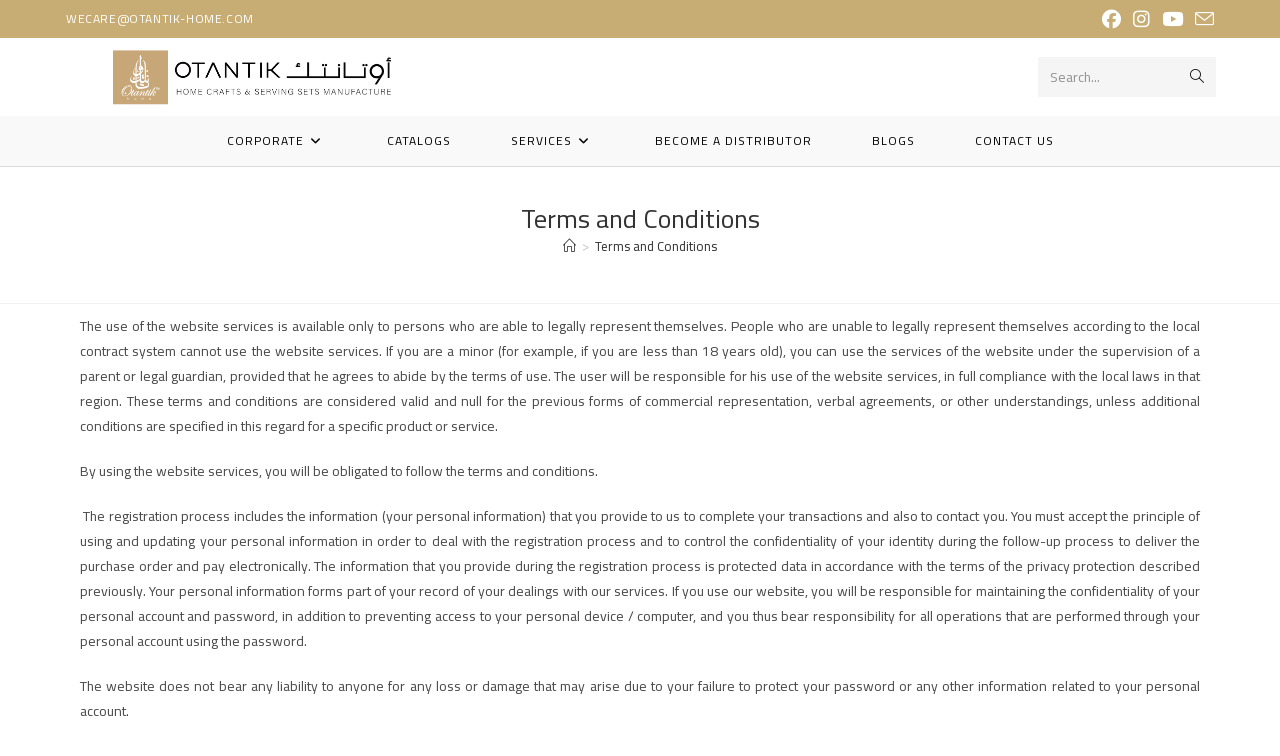

--- FILE ---
content_type: text/css
request_url: https://otantik-home.com/wp-content/uploads/elementor/css/post-736.css?ver=1767117398
body_size: -63
content:
.elementor-736 .elementor-element.elementor-element-983d941{text-align:justify;}